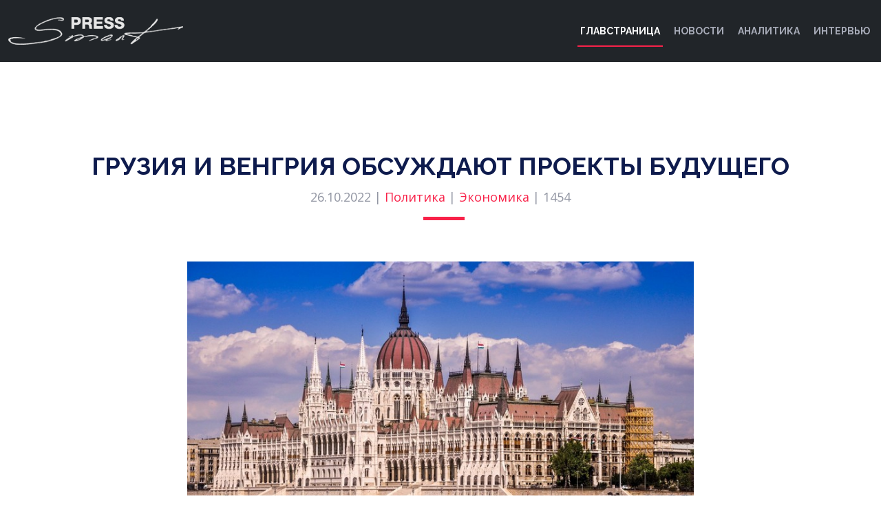

--- FILE ---
content_type: text/html; charset=UTF-8
request_url: https://spress.ge/52953/
body_size: 6186
content:
<!DOCTYPE html><html prefix="og:http://ogp.me/ns#" lang="ru">
<head>
<meta charset="utf-8">
<meta name="viewport" content="width=device-width,initial-scale=1,minimum-scale=1,minimal-ui">
<!-- meta content="width=device-width, initial-scale=1.0" name="viewport" -->
<title>  Грузия и Венгрия обсуждают проекты будущего — Политика, Экономика, </title>

<meta content="Политика - Экономика -   Грузия и Венгрия обсуждают проекты будущего" name="description"><meta content="Политика - Экономика -   Грузия и Венгрия обсуждают проекты будущего" name="keywords">

<meta property="og:site_name" content="spress.ge" />
<meta property="og:type" content="article">
<meta property="og:title" content="  Грузия и Венгрия обсуждают проекты будущего">
<meta property="og:description" content="ПолитикаЭкономика">
<meta property="og:image" content="https://spress.ge/wp-content/uploads/budapesht-vengriia-reka-dunai-parlament.jpg">
<meta property="og:image:width" content="800" />
<meta property="og:image:height" content="450" />
<meta property="og:url" content="https://spress.ge/52953/">
<meta property="og:locale" content="ru_RU" />
<!-- OG;Twitter -->
<!-- og:TWITTER -->
<meta name="twitter:card" content="summary">
<meta name="twitter:card" content="summary_large_image">
<meta name="twitter:site" content="@spress">
<meta name="twitter:creator" content="@SPRESS">
<meta name="twitter:title" content="Грузия и Венгрия обсуждают проекты будущего  ">
<meta name="twitter:description" content="Политика Экономика ">
<meta name="twitter:image" content="https://spress.ge/wp-content/uploads/budapesht-vengriia-reka-dunai-parlament.jpg">
<meta name="keywords" content="Новости, Украина, Грузия, Тбилиси, Люди, Мнение, Политика, Экономика,   Грузия и Венгрия обсуждают проекты будущего">
<meta name="description" content="Грузия, Украина, Киев, Тбилиси, Батуми, Нэтгазети, Евросоюз">
<link rel="canonical" href="https://spress.ge/52953/" />
<!-- Favicons -->
<link href="https://spress.ge/wp-content/themes/template/assets/img/favicon.png" rel="icon">
<link href="https://spress.ge/wp-content/themes/template/assets/img/apple-touch-icon.png" rel="apple-touch-icon">
<link href="https://fonts.googleapis.com/css?family=Open+Sans:300,300i,400,400i,700,700i|Raleway:300,400,500,700,800" rel="stylesheet">
<!-- Vendor CSS Files --><link href="https://spress.ge/wp-content/themes/template/assets/vendor/aos/aos.css" rel="stylesheet"><link href="https://spress.ge/wp-content/themes/template/assets/vendor/bootstrap/css/bootstrap.min.css" rel="stylesheet"><link href="https://spress.ge/wp-content/themes/template/assets/vendor/bootstrap-icons/bootstrap-icons.css" rel="stylesheet"><link href="https://spress.ge/wp-content/themes/template/assets/vendor/glightbox/css/glightbox.min.css" rel="stylesheet"><link href="https://spress.ge/wp-content/themes/template/assets/vendor/swiper/swiper-bundle.min.css" rel="stylesheet"><!-- Template Main CSS File --><link href="https://spress.ge/wp-content/themes/template/assets/css/style.css" rel="stylesheet"><!-- Global site tag (gtag.js) - Google Analytics --><script async src="https://www.googletagmanager.com/gtag/js?id=UA-62543363-1"></script><script>window.dataLayer = window.dataLayer || [];function gtag(){dataLayer.push(arguments);}gtag('js', new Date());gtag('config', 'UA-62543363-1');</script></head><body><header id="header" class="d-flex align-items-center bg-dark"><div class="container-fluid container-xxl d-flex align-items-center"><div id="logo" class="me-auto"><a href="/" class="scrollto"><img src="https://spress.ge/wp-content/themes/template/assets/img/logo.png" alt="" title=""></a></div><nav id="navbar" class="navbar order-last order-lg-0 text-uppercase"><ul><li><a class="nav-link scrollto active" href="/">Главстраница</a></li><li><a class="nav-link scrollto" href="/category/news/">Новости</a></li><li><a class="nav-link scrollto" href="/category/analitycs/">Аналитика</a></li><li><a class="nav-link scrollto" href="/category/intervew/">Интервью</a></li></ul><i class="bi bi-list mobile-nav-toggle"></i></nav><!-- .navbar --><!--form action="/" method="get" class="scrollto mx-2" ><input type="text" name="s" id="search" value="" /><button type="submit"><i class="bi bi-search"></i></button></form--></div></header><!-- End Header -->
<main id="main" class="main-page">
<!-- ======= Speaker Details Sectionn ======= -->
<section id="speakers-details">
<div class="container">
<div class="section-header">
<h2>Грузия и Венгрия обсуждают проекты будущего</h2>
<p>26.10.2022 | <a href="https://spress.ge/tag/politic/" rel="tag">Политика</a> | <a href="https://spress.ge/tag/economic/" rel="tag">Экономика</a> | <i class="fas fa-eye"></i> 1454</p>
</div>

<div class="row">
<div class="col-md-8 mx-auto">
<img src="https://spress.ge/wp-content/uploads/budapesht-vengriia-reka-dunai-parlament.jpg" class="img-fluid" height="450" alt="Грузия и Венгрия обсуждают проекты будущего" title="Грузия и Венгрия обсуждают проекты будущего" />
</div>

<div class="col-md-8 mx-auto">
<div class="details">
<div class="social my-3">
<a href="https://twitter.com/share?url=https://spress.ge/52953/&amp;text=Грузия и Венгрия обсуждают проекты будущего" target="_blank"><i class="bi bi-twitter"></i></a>
<a href="http://www.facebook.com/sharer.php?u=https://spress.ge/52953/" target="_blank">
<i class="bi bi-facebook"></i></a>
<a href="https://telegram.me/share/url?url=https://spress.ge/52953/&text=Грузия и Венгрия обсуждают проекты будущего"><i class="bi bi-telegram"></i></a>
</div>

<p><p>В Будапеште пройдет заседание двухсторонней межправительственной комиссии по вопросам экономического сотрудничества между Грузией и Венгрией. Для участие в ее работе в венгерскую столицу уже отбыла грузинская делегация. Ее возглавил премьер-министр Ираклий Гарибашвили. Об этом сообщили в Администрации Правительства Грузии (АПГ).</p>
<p>Помимо премьер-министра в состав официальной делегации вошли также вице-премьер, министр экономики и устойчивого развития Леван Давиташвили, министр иностранных дел Илья Дарчиашивли, руководитель АПГ Реваз Джавелидзе и глава департамента АПГ по связям с регионами Лери Барнабишвили. В рамках поездки в Венгрию запланированы рабочие встречи представителей грузинской стороны на высшем уровне.</p>
<p>Предполагается, что стороны обсудят перспективы сотрудничества в сфере энергетики, коммуникаций, транспорта, торговли, транзита и сельского хозяйства. Одним из ключевых вопросов повестки дня станет совместная реализация нового мегапроекта. Он касается прокладки высоковольтного электрокабеля и новой оптоволоконной магистрали по дну Черного моря.</p>
<p>Напомним, что договоренность о проведении заседания грузино-венгерской комиссии по вопросам двухстороннего экономического сотрудничества была достигнута в ходе визита в Тбилиси министра иностранных дел и внешней торговли Венгрии Петера Сийярто, состоявшегося в июне 2022 года.</p>
<p>По мнению аналитика Вахтанга Мгеладзе, официальный Тбилиси и Будапешт являются естественными идеологическими союзниками, а также вероятными экономическими партнерами.</p>
<p>&#8212; &#171;Власти обоих стран проводят взвешенный, многовекторный и прагматичный курс во внешней политике. При этом, они придерживаются консервативных взглядов и общей позиции по целому ряду вопросов. Это касается широкого спектра глобальной повестки &#8212; начиная от социума, энергетики и экологии &#8212; до смешанной экономической модели и новой геополитической архитектуры. Мы живем в эпоху слома отжившей свой век модели глобализации, а также демонтажа прежней системы и парадигмы общественного и экономического устройства. Весь мир уже перешел в активную фазу фрагментации и деления на макрорегионы. Это данность и все посвященные это прекрасно понимают&#187;, &#8212; отмечает эксперт.</p>
<p>&#8212; &#171;Венгрия и ряд стран Восточной Европы становятся ядром одного из макрорегионов. Точно, также, как Италия и ряд стран Южной Европы &#8212; другого. Оба эти макрорегиона являются нашими естественными партнерами. Грузия также постепенно становится частью еще одного макрорегиона. В частности, в него войдут страны Южного Кавказа, Центральной Азии и Турция. Наши макрорегионы являются естественными партнерами благодаря общности глобальных функций и единым интересам&#187;, &#8212; подчеркнул аналитик.</p>
<p>&#8212; &#171;Одновременно с этим идет процесс формирования биполярного мира, представленного двумя альтернаивными проектами. Правда, оба полюса пока еще находятся на стадии структурного перехода к новой модели, ее формирования. Их географические границы пока еще даже не очерчены. Условно можно назвать их Востоком и Западом. Но, не надо путать их с реликтами из ХХ века в лице таких проектов, как ЕС и США. Это уже совершенно иные интеграционные образования. Эти новые центры по сути будут клиентами, а не партнерами наших макрорегионов. Никто из них не станет претендовать на более тесную интеграцию&#187;, &#8212; прогнозирует Вахтанг Мгеладзе.</p>
<p>&#171;Smart Press&#187; в Telegram: <a href="https://t.me/smart_press">подписаться>>></a></p>
<p><strong>Еще по теме:</strong></p>
<p><a href="https://spress.ge/52027/">Будапешт, Бухарест, Баку и Тбилиси рассматривают новый мегапроект</a></p>
<p><a href="https://spress.ge/51040/">Будапешт: евробюрократы проявили неуважение к Грузии</a></p>
<p><a href="https://spress.ge/52937/">Грузия и Азербайджан представлены в новой реальности на одном фронте</a></p>
</p>

<script type="text/javascript">
function wpguruLink() {
var istS = 'Источник:'; // Слово должно находится в кавычках!
var copyR = '© SPRESS.ge'; // Слово должно находится в кавычках!
var body_element = document.getElementsByTagName('body')[0];
var choose = window.getSelection();
var myLink = document.location.href;
var authorLink = "<br /><br />" + istS + ' ' + "<a href='"+myLink+"'>"+myLink+"</a><br />" + copyR;
var copytext = choose + authorLink;
var addDiv = document.createElement('div');
addDiv.style.position='absolute';
addDiv.style.left='-99999px';
body_element.appendChild(addDiv);
addDiv.innerHTML = copytext;
choose.selectAllChildren(addDiv);
window.setTimeout(function() {
body_element.removeChild(addDiv);
},0);
}
document.oncopy = wpguruLink;
</script>

</div>
</div>

</div>
</div>

</section>


</main><!-- End #main -->

<!-- ======= Latest news  Section ======= -->
<section id="hotels" class="section-with-bg">
<div class="container" data-aos="fade-up">

<div class="row" data-aos="fade-up" data-aos-delay="100">
<!-- 3 ბლოკი, შუაში -->
<div class="col-lg-4 col-md-6 card-group">
<div class="hotel">
<div class="hotel-img">
<a href="https://spress.ge/65638/" title="Грузия участвует в снабжении Австрии и Германии природным газом">
<img src="https://spress.ge/wp-content/uploads/TANAP.jpeg" class="img-fluid" width="800" height="450"></a>
</div>
<h3><a href="https://spress.ge/65638/" class="text-dark" title="Грузия участвует в снабжении Австрии и Германии природным газом">Грузия участвует в снабжении Австрии и Германии природным газом</a></h3>
<p>5 часов назад | <a href="https://spress.ge/category/news/" rel="category tag">Новости</a></p>
</div>
</div>
<div class="col-lg-4 col-md-6 card-group">
<div class="hotel">
<div class="hotel-img">
<a href="https://spress.ge/65627/" title="Тбилисский аэропорт останется на преженем месте и будет расширен">
<img src="https://spress.ge/wp-content/uploads/Aeroport_Tbilisi.jpg" class="img-fluid" width="800" height="450"></a>
</div>
<h3><a href="https://spress.ge/65627/" class="text-dark" title="Тбилисский аэропорт останется на преженем месте и будет расширен">Тбилисский аэропорт останется на преженем месте и будет расширен</a></h3>
<p>1 день назад | <a href="https://spress.ge/category/news/" rel="category tag">Новости</a></p>
</div>
</div>
<div class="col-lg-4 col-md-6 card-group">
<div class="hotel">
<div class="hotel-img">
<a href="https://spress.ge/65615/" title="Грузинские банкиры напоследок озеленились">
<img src="https://spress.ge/wp-content/uploads/Drakon_Golova.jpg" class="img-fluid" width="800" height="450"></a>
</div>
<h3><a href="https://spress.ge/65615/" class="text-dark" title="Грузинские банкиры напоследок озеленились">Грузинские банкиры напоследок озеленились</a></h3>
<p>2 дня назад | <a href="https://spress.ge/category/news/" rel="category tag">Новости</a></p>
</div>
</div>
<div class="col-lg-4 col-md-6 card-group">
<div class="hotel">
<div class="hotel-img">
<a href="https://spress.ge/65608/" title="Грузинские власти коллекционируют дворцы спорта">
<img src="https://spress.ge/wp-content/uploads/Parliament_Sportis_Sasakhle.jpg" class="img-fluid" width="800" height="450"></a>
</div>
<h3><a href="https://spress.ge/65608/" class="text-dark" title="Грузинские власти коллекционируют дворцы спорта">Грузинские власти коллекционируют дворцы спорта</a></h3>
<p>2 дня назад | <a href="https://spress.ge/category/news/" rel="category tag">Новости</a></p>
</div>
</div>
<div class="col-lg-4 col-md-6 card-group">
<div class="hotel">
<div class="hotel-img">
<a href="https://spress.ge/65590/" title="Сбылась грузинская мечта Газпрома?">
<img src="https://spress.ge/wp-content/uploads/Gazprom.jpg" class="img-fluid" width="800" height="450"></a>
</div>
<h3><a href="https://spress.ge/65590/" class="text-dark" title="Сбылась грузинская мечта Газпрома?">Сбылась грузинская мечта Газпрома?</a></h3>
<p>3 дня назад | <a href="https://spress.ge/category/news/" rel="category tag">Новости</a></p>
</div>
</div>
<div class="col-lg-4 col-md-6 card-group">
<div class="hotel">
<div class="hotel-img">
<a href="https://spress.ge/65583/" title="В 2026 году в Грузии планируется употребить 3.340.707.000 кубометров газа">
<img src="https://spress.ge/wp-content/uploads/Gaz.jpg" class="img-fluid" width="800" height="450"></a>
</div>
<h3><a href="https://spress.ge/65583/" class="text-dark" title="В 2026 году в Грузии планируется употребить 3.340.707.000 кубометров газа">В 2026 году в Грузии планируется употребить 3.340.707.000 кубометров газа</a></h3>
<p>4 дня назад | <a href="https://spress.ge/category/news/" rel="category tag">Новости</a></p>
</div>
</div>
<!-- // 3 ბლოკი, შუაში -->
</div>
</div>
</section><!-- End NEWS Section -->

<!-- ======= Footer ======= -->
<footer id="footer"><div class="footer-top"><div class="container"><div class="row"><div class="col-lg-3 col-md-6 footer-info"><img src="https://spress.ge/wp-content/themes/template/assets/img/logo.png" alt="SPRESS"><p><li></li><li></li><li></li></p></div>
<div class="col-lg-3 col-md-6 footer-links">
<h4>Рубрики</h4><ul><li><i class="bi bi-chevron-right"></i> <a href="/tag/politic/">Политика</a></li><li><i class="bi bi-chevron-right"></i> <a href="/tag/economic/">Экономика</a></li><li><i class="bi bi-chevron-right"></i> <a href="/tag/business/">Бизнес</a></li><li><i class="bi bi-chevron-right"></i> <a href="/tag/society/">Общество</a></li><li><i class="bi bi-chevron-right"></i> <a href="/tag/world/">В мире</a></li></ul></div>
<div class="col-lg-3 col-md-6 footer-links"><h4>Категории</h4><ul><li><i class="bi bi-chevron-right"></i> <a href="/category/news/">Новости</a></li><li><i class="bi bi-chevron-right"></i> <a href="/category/analitycs">Аналитика</a></li><li><i class="bi bi-chevron-right"></i> <a href="/category/interview">Интервью</a></li>
<li><i class="bi bi-chevron-right"></i> <a href="#">Мнение</a></li>

</ul></div><div class="col-lg-3 col-md-6 footer-contact"><h4>&nbsp;</h4><ul><li><a href="#">Эксперты</a></li><li><a href="#">Конференции</a></li><li><a href="#">STV</a></li><li><a href="#">Реклама</a></li><li><a href="/about-us/">О нас</a></li><li><a href="mailto:mail@spress.ge">mail@spress.ge </a></li></ul><div class="social-links"><a href="#" class="twitter"><i class="bi bi-twitter"></i></a><a href="#" class="facebook"><i class="bi bi-facebook"></i></a><a href="#" class="instagram"><i class="bi bi-telegram"></i></a><a href="#" class="google-plus"><i class="bi bi-instagram"></i></a><a href="#" class="linkedin"><i class="bi bi-whatsapp"></i></a></div></div></div></div></div><div class="container"><div class="copyright">&copy; Copyright <strong>S-Press</strong>. <a href="https://ru.netgazeti.ge/" rel="dofollow" class="text-muted">All Rights Reserved</a>, 2021-2024</div><div class="credits"><!--All the links in the footer should remain intact.You can delete the links only if you purchased the pro version.Licensing information: https://bootstrapmade.com/license/Purchase the pro version with working PHP/AJAX contact form: https://bootstrapmade.com/buy/?theme=TheEvent-->
<br>
            <!-- TOP.GE ASYNC COUNTER CODE -->
            <div id="top-ge-counter-container" data-site-id="115152"></div>
            <script async src="//counter.top.ge/counter.js"></script>
            <!-- / END OF TOP.GE COUNTER CODE -->
</div></div></footer><!-- End  Footer --><a href="#" class="back-to-top d-flex align-items-center justify-content-center"><i class="bi bi-arrow-up-short"></i></a><!-- Vendor JS Files --><script src="https://spress.ge/wp-content/themes/template/assets/vendor/aos/aos.js"></script><script src="https://spress.ge/wp-content/themes/template/assets/vendor/bootstrap/js/bootstrap.bundle.min.js"></script><script src="https://spress.ge/wp-content/themes/template/assets/vendor/glightbox/js/glightbox.min.js"></script><script src="https://spress.ge/wp-content/themes/template/assets/vendor/php-email-form/validate.js"></script><script src="https://spress.ge/wp-content/themes/template/assets/vendor/swiper/swiper-bundle.min.js"></script><!-- Template Main JS File --><script src="https://spress.ge/wp-content/themes/template/assets/js/main.js"></script></body></html>


--- FILE ---
content_type: text/css
request_url: https://spress.ge/wp-content/themes/template/assets/css/style.css
body_size: 4848
content:
/**
* Template Name: TheEvent - v4.1.0
* Template URL: https://bootstrapmade.com/theevent-conference-event-bootstrap-template/
* Author: BootstrapMade.com
* License: https://bootstrapmade.com/license/
*/

/*--------------------------------------------------------------
# General
--------------------------------------------------------------*/
body {
background: #fff; color: #2f3138; font-family: "Open Sans", sans-serif;}
a {
color: #f82249; text-decoration: none; transition: 0.5s;}
a:hover, a:active, a:focus {
color: #f8234a; outline: none; text-decoration: none;}
p {
padding: 0; margin: 0 0 30px 0;}
h1, h2, h3, h4, h5, h6 {
font-family: "Raleway", sans-serif; font-weight: 400; margin: 0 0 20px 0; padding: 0; color: #0e1b4d;}
.main-page {
margin-top: 70px;}
/* Prelaoder */
#preloader {
position: fixed; left: 0; top: 0; z-index: 999; width: 100%; height: 100%; overflow: visible; background: #fff url("../img/preloader.svg") no-repeat center center;}
/*--------------------------------------------------------------
# Back to top button
--------------------------------------------------------------*/
.back-to-top {
position: fixed; visibility: hidden; opacity: 0; right: 15px; bottom: 15px; z-index: 996; background: #f82249; width: 40px; height: 40px; border-radius: 50px; transition: all 0.4s;}
.back-to-top i {
font-size: 28px; color: #fff; line-height: 0;}
.back-to-top:hover {
background: #f94a6a; color: #fff;}
.back-to-top.active {
visibility: visible; opacity: 1;}
/* Sections Header
--------------------------------*/
.section-header {
margin-bottom: 60px; position: relative; padding-bottom: 20px;}
.section-header::before {
content: ''; position: absolute; display: block; width: 60px; height: 5px; background: #f82249; bottom: 0; left: calc(50% - 25px);}
.section-header h2 {
font-size: 36px; text-transform: uppercase; text-align: center; font-weight: 700; margin-bottom: 10px;}
.section-header p {
text-align: center; padding: 0; margin: 0; font-size: 18px; font-weight: 500; color: #9195a2;}
.section-with-bg {
background-color: #f6f7fd;}
/*--------------------------------------------------------------
# Header ------------- position: fixed; 
--------------------------------------------------------------*/
#header {
height: 90px; left: 0; top: 0; right: 0; transition: all 0.5s; z-index: 997;}
#header.header-scrolled, #header.header-inner {
background: rgba(6, 12, 34, 0.98); height: 70px;}
#header #logo h1 {
font-size: 36px; margin: 0; font-family: "Raleway", sans-serif; font-weight: 700; letter-spacing: 3px; text-transform: uppercase;}
#header #logo h1 span {
color: #f82249;}
#header #logo h1 a, #header #logo h1 a:hover {
color: #fff;}
#header #logo img {
padding: 0; margin: 0; max-height: 40px;}
@media (max-width: 992px) {
#header #logo img {
max-height: 30px;}
}
/*--------------------------------------------------------------
# Buy Tickets
--------------------------------------------------------------*/
.buy-tickets {
color: #fff; background: #f82249; padding: 7px 22px; margin: 0 0 0 15px; border-radius: 50px; border: 2px solid #f82249; transition: all ease-in-out 0.3s; font-weight: 500; line-height: 1; font-size: 13px; white-space: nowrap;}
.buy-tickets:hover {
background: none; color: #fff;}
.buy-tickets:focus {
color: #fff;}
@media (max-width: 992px) {
.buy-tickets {
margin: 0 15px 0 0;}
}
/*--------------------------------------------------------------
# Navigation Menu
--------------------------------------------------------------*/
/**
* Desktop Navigation 
*/
.navbar {
padding: 0;}
.navbar ul {
margin: 0; padding: 0; display: flex; list-style: none; align-items: center;}
.navbar li {
position: relative;}
.navbar > ul > li {
white-space: nowrap; padding: 10px 0 10px 12px;}
.navbar a {
display: flex; align-items: center; justify-content: space-between; color: rgba(202, 206, 221, 0.8); font-family: "Raleway", sans-serif; font-weight: 600; font-size: 14px; white-space: nowrap; transition: 0.3s; position: relative; padding: 6px 4px;}
.navbar a i {
font-size: 12px; line-height: 0; margin-left: 5px;}
.navbar > ul > li > a:before {
content: ""; position: absolute; width: 0; height: 2px; bottom: -6px; left: 0; background-color: #f82249; visibility: hidden; transition: all 0.3s ease-in-out 0s;}
.navbar a:hover:before, .navbar li:hover > a:before, .navbar .active:before {
visibility: visible; width: 100%;}
.navbar a:hover, .navbar .active, .navbar li:hover > a {
color: #fff;}
.navbar .dropdown ul {
display: block; position: absolute; left: 12px; top: calc(100% + 30px); margin: 0; padding: 10px 0; z-index: 99; opacity: 0; visibility: hidden; background: #fff; box-shadow: 0px 0px 30px rgba(127, 137, 161, 0.25); transition: 0.3s;}
.navbar .dropdown ul li {
min-width: 200px;}
.navbar .dropdown ul a {
padding: 10px 20px; font-size: 14px; text-transform: none; color: #060c22;}
.navbar .dropdown ul a i {
font-size: 12px;}
.navbar .dropdown ul a:hover, .navbar .dropdown ul .active:hover, .navbar .dropdown ul li:hover > a {
color: #f82249;}
.navbar .dropdown:hover > ul {
opacity: 1; top: 100%; visibility: visible;}
.navbar .dropdown .dropdown ul {
top: 0; left: calc(100% - 30px); visibility: hidden;}
.navbar .dropdown .dropdown:hover > ul {
opacity: 1; top: 0; left: 100%; visibility: visible;}
@media (max-width: 1366px) {
.navbar .dropdown .dropdown ul {
left: -90%;}
.navbar .dropdown .dropdown:hover > ul {
left: -100%;}
}
/**
* Mobile Navigation 
*/
.mobile-nav-toggle {
color: #fff; font-size: 28px; cursor: pointer; display: none; line-height: 0; transition: 0.5s;}
@media (max-width: 991px) {
.mobile-nav-toggle {
display: block;}
.navbar ul {
display: none;}
}
.navbar-mobile {
position: fixed; overflow: hidden; top: 0; right: 0; left: 0; bottom: 0; background: rgba(0, 0, 0, 0.9); transition: 0.3s; z-index: 999;}
.navbar-mobile .mobile-nav-toggle {
position: absolute; top: 15px; right: 15px;}
.navbar-mobile ul {
display: block; position: absolute; top: 55px; right: 15px; bottom: 15px; left: 15px; padding: 10px 0; background-color: #fff; overflow-y: auto; transition: 0.3s;}
.navbar-mobile > ul > li {
padding: 0;}
.navbar-mobile a:hover:before, .navbar-mobile li:hover > a:before, .navbar-mobile .active:before {
visibility: hidden;}
.navbar-mobile a {
padding: 10px 20px; font-size: 15px; color: #060c22;}
.navbar-mobile a:hover, .navbar-mobile .active, .navbar-mobile li:hover > a {
color: #f82249;}
.navbar-mobile .getstarted {
margin: 15px;}
.navbar-mobile .dropdown ul {
position: static; display: none; margin: 10px 20px; padding: 10px 0; z-index: 99; opacity: 1; visibility: visible; background: #fff; box-shadow: 0px 0px 30px rgba(127, 137, 161, 0.25);}
.navbar-mobile .dropdown ul li {
min-width: 200px;}
.navbar-mobile .dropdown ul a {
padding: 10px 20px;}
.navbar-mobile .dropdown ul a i {
font-size: 12px;}
.navbar-mobile .dropdown ul a:hover, .navbar-mobile .dropdown ul .active:hover, .navbar-mobile .dropdown ul li:hover > a {
color: #f82249;}
.navbar-mobile .dropdown > .dropdown-active {
display: block;}
/*--------------------------------------------------------------
# Hero Section
--------------------------------------------------------------*/
#hero {
width: 100%; height: 100vh; background: url(../img/hero-bg.jpg) top center; background-size: cover; overflow: hidden; position: relative;}
@media (min-width: 1024px) {
#hero {
background-attachment: fixed;}
}
#hero:before {
content: ""; background: rgba(6, 12, 34, 0.8); position: absolute; bottom: 0; top: 0; left: 0; right: 0;}
#hero .hero-container {
position: absolute; bottom: 0; left: 0; top: 90px; right: 0; display: flex; justify-content: center; align-items: center; flex-direction: column; text-align: center; padding: 0 15px;}
@media (max-width: 991px) {
#hero .hero-container {
top: 70px;}
}
#hero h1 {
color: #fff; font-family: "Raleway", sans-serif; font-size: 56px; font-weight: 600; text-transform: uppercase;}
#hero h1 span {
color: #f82249;}
@media (max-width: 991px) {
#hero h1 {
font-size: 34px;}
}
#hero p {
color: #ebebeb; font-weight: 700; font-size: 20px;}
@media (max-width: 991px) {
#hero p {
font-size: 16px;}
}
#hero .play-btn {
width: 94px; height: 94px; background: radial-gradient(#f82249 50%, rgba(101, 111, 150, 0.15) 52%); border-radius: 50%; display: block; position: relative; overflow: hidden;}
#hero .play-btn::after {
content: ''; position: absolute; left: 50%; top: 50%; transform: translateX(-40%) translateY(-50%); width: 0; height: 0; border-top: 10px solid transparent; border-bottom: 10px solid transparent; border-left: 15px solid #fff; z-index: 100; transition: all 400ms cubic-bezier(0.55, 0.055, 0.675, 0.19);}
#hero .play-btn:before {
content: ''; position: absolute; width: 120px; height: 120px; -webkit-animation-delay: 0s; animation-delay: 0s; -webkit-animation: pulsate-btn 2s; animation: pulsate-btn 2s; -webkit-animation-direction: forwards; animation-direction: forwards; -webkit-animation-iteration-count: infinite; animation-iteration-count: infinite; -webkit-animation-timing-function: steps; animation-timing-function: steps; opacity: 1; border-radius: 50%; border: 2px solid rgba(163, 163, 163, 0.4); top: -15%; left: -15%; background: rgba(198, 16, 0, 0);}
#hero .play-btn:hover::after {
border-left: 15px solid #f82249; transform: scale(20);}
#hero .play-btn:hover::before {
content: ''; position: absolute; left: 50%; top: 50%; transform: translateX(-40%) translateY(-50%); width: 0; height: 0; border: none; border-top: 10px solid transparent; border-bottom: 10px solid transparent; border-left: 15px solid #fff; z-index: 200; -webkit-animation: none; animation: none; border-radius: 0;}
#hero .about-btn {
font-family: "Raleway", sans-serif; font-weight: 500; font-size: 14px; letter-spacing: 1px; display: inline-block; padding: 12px 32px; border-radius: 50px; transition: 0.5s; line-height: 1; margin: 10px; color: #fff; -webkit-animation-delay: 0.8s; animation-delay: 0.8s; border: 2px solid #f82249;}
#hero .about-btn:hover {
background: #f82249; color: #fff;}
@-webkit-keyframes pulsate-btn {
0% {
transform: scale(0.6, 0.6); opacity: 1;}
100% {
transform: scale(1, 1); opacity: 0;}
}
@keyframes pulsate-btn {
0% {
transform: scale(0.6, 0.6); opacity: 1;}
100% {
transform: scale(1, 1); opacity: 0;}
}
/*--------------------------------------------------------------
# About Section
--------------------------------------------------------------*/
#about {
background: url("../img/about-bg.jpg"); background-size: cover; overflow: hidden; position: relative; color: #fff; padding: 60px 0 40px 0;}
@media (min-width: 1024px) {
#about {
background-attachment: fixed;}
}
#about:before {
content: ""; background: rgba(13, 20, 41, 0.8); position: absolute; bottom: 0; top: 0; left: 0; right: 0;}
#about h2 {
font-size: 36px; font-weight: bold; margin-bottom: 10px; color: #fff;}
#about h3 {
font-size: 18px; font-weight: bold; text-transform: uppercase; margin-bottom: 10px; color: #fff;}
#about p {
font-size: 14px; margin-bottom: 20px; color: #fff;}
/*--------------------------------------------------------------
# Speakers Section
--------------------------------------------------------------*/
#speakers {
padding: 60px 0 30px 0;}
#speakers .speaker {
position: relative; overflow: hidden; margin-bottom: 30px;}
#speakers .speaker .details {
background: rgba(6, 12, 34, 0.76); position: absolute; left: 0; bottom: -40px; right: 0; text-align: center; padding-top: 10px; transition: all 300ms cubic-bezier(0.645, 0.045, 0.355, 1);}
#speakers .speaker .details h3 {
color: #fff; font-size: 22px; font-weight: 600; margin-bottom: 5px;}
#speakers .speaker .details p {
color: #fff; font-size: 15px; margin-bottom: 10px; font-style: italic;}
#speakers .speaker .details .social {
height: 40px;}
#speakers .speaker .details .social i {
line-height: 0; margin: 0 2px;}
#speakers .speaker .details a {
color: #fff;}
#speakers .speaker .details a:hover {
color: #f82249;}
#speakers .speaker:hover .details {
bottom: 0;}
#speakers-details {
padding: 60px 0;}
#speakers-details .details h2 {
color: #112363; font-size: 28px; font-weight: 700; margin-bottom: 10px;}
#speakers-details .details .social {
margin-bottom: 15px;}
#speakers-details .details .social a {
background: #e9edfb; color: #112363; line-height: 1; display: inline-block; text-align: center; border-radius: 50%; width: 36px; height: 36px; display: inline-flex; align-items: center; justify-content: center;}
#speakers-details .details .social a:hover {
background: #f82249; color: #fff;}
#speakers-details .details .social a i {
font-size: 16px; line-height: 0;}
#speakers-details .details p {
color: #111; font-size: 1.1em; margin-bottom: 15px; line-height:140%;}
/*--------------------------------------------------------------
# Schedule Section
--------------------------------------------------------------*/
#schedule {
padding: 60px 0 60px 0;}
#schedule .nav-tabs {
text-align: center; margin: auto; display: block; border-bottom: 0; margin-bottom: 30px;}
#schedule .nav-tabs li {
display: inline-block; margin-bottom: 0;}
#schedule .nav-tabs a {
border: none; border-radius: 50px; font-weight: 600; background-color: #0e1b4d; color: #fff; padding: 10px 100px;}
@media (max-width: 991px) {
#schedule .nav-tabs a {
padding: 8px 60px;}
}
@media (max-width: 767px) {
#schedule .nav-tabs a {
padding: 8px 50px;}
}
@media (max-width: 480px) {
#schedule .nav-tabs a {
padding: 8px 30px;}
}
#schedule .nav-tabs a.active {
background-color: #f82249; color: #fff;}
#schedule .sub-heading {
text-align: center; font-size: 18px; font-style: italic; margin: 0 auto 30px auto;}
@media (min-width: 991px) {
#schedule .sub-heading {
width: 75%;}
}
#schedule .tab-pane {
transition: ease-in-out .2s;}
#schedule .schedule-item {
border-bottom: 1px solid #cad4f6; padding-top: 15px; padding-bottom: 15px; transition: background-color ease-in-out 0.3s;}
#schedule .schedule-item:hover {
background-color: #fff;}
#schedule .schedule-item time {
padding-bottom: 5px; display: inline-block;}
#schedule .schedule-item .speaker {
width: 60px; height: 60px; overflow: hidden; border-radius: 50%; float: left; margin: 0 10px 10px 0;}
#schedule .schedule-item .speaker img {
height: 100%; transform: translateX(-50%); margin-left: 50%; transition: all ease-in-out 0.3s;}
#schedule .schedule-item h4 {
font-size: 18px; font-weight: 600; margin-bottom: 5px;}
#schedule .schedule-item h4 span {
font-style: italic; color: #19328e; font-weight: normal; font-size: 16px;}
#schedule .schedule-item p {
font-style: italic; color: #152b79; margin-bottom: 0;}
/*--------------------------------------------------------------
# Venue Section
--------------------------------------------------------------*/
#venue {
padding: 60px 0;}
#venue .container-fluid {
margin-bottom: 3px;}
#venue .venue-map iframe {
width: 100%; height: 100%; min-height: 300px;}
#venue .venue-info {
background: url("../img/venue-info-bg.jpg") top center no-repeat; background-size: cover; position: relative; padding-top: 60px; padding-bottom: 60px;}
#venue .venue-info:before {
content: ""; background: rgba(13, 20, 41, 0.8); position: absolute; bottom: 0; top: 0; left: 0; right: 0;}
#venue .venue-info h3 {
font-size: 36px; font-weight: 700; color: #fff;}
@media (max-width: 574px) {
#venue .venue-info h3 {
font-size: 24px;}
}
#venue .venue-info p {
color: #fff; margin-bottom: 0;}
#venue .venue-gallery-container {
padding-right: 12px;}
#venue .venue-gallery {
overflow: hidden; border-right: 3px solid #fff; border-bottom: 3px solid #fff;}
#venue .venue-gallery img {
transition: all ease-in-out 0.4s;}
#venue .venue-gallery:hover img {
transform: scale(1.1);}
/*--------------------------------------------------------------
# Hotels Section
--------------------------------------------------------------*/
#hotels {
padding: 60px 0;}
#hotels .hotel {
border: 1px solid #e0e5fa; background: #fff; margin-bottom: 30px;}
#hotels .hotel:hover .hotel-img img {
transform: scale(1.1);}
#hotels .hotel-img {
overflow: hidden; margin-bottom: 15px;}
#hotels .hotel-img img {
transition: 0.3s ease-in-out;}
#hotels h3 {
font-weight: 600; font-size: 20px; margin-bottom: 5px; padding: 0 20px;}
#hotels a {
color: #152b79;}
#hotels a:hover {
color: #f82249;}
#hotels .stars {
padding: 0 20px; margin-bottom: 5px;}
#hotels .stars i {
color: #ffc31d;}
#hotels p {
padding: 0 20px; margin-bottom: 20px; color: #060c22; font-style: italic; font-size: 15px;}
/*--------------------------------------------------------------
# Gallery Section
--------------------------------------------------------------*/
#gallery {
padding: 60px; overflow: hidden;}
#gallery .swiper-pagination {
margin-top: 20px; position: relative;}
#gallery .swiper-pagination .swiper-pagination-bullet {
width: 12px; height: 12px; background-color: #fff; opacity: 1; border: 1px solid #f82249;}
#gallery .swiper-pagination .swiper-pagination-bullet-active {
background-color: #f82249;}
#gallery .swiper-slide-active {
text-align: center;}
@media (min-width: 992px) {
#gallery .swiper-wrapper {
padding: 40px 0;}
#gallery .swiper-slide-active {
border: 5px solid #f82249; padding: 4px; background: #fff; z-index: 1; transform: scale(1.15); margin-top: 6px;}
}
/*--------------------------------------------------------------
# Sponsors Section
--------------------------------------------------------------*/
#supporters {
padding: 60px 0;}
#supporters .supporters-wrap {
border-top: 1px solid #e0e5fa; border-left: 1px solid #e0e5fa; margin-bottom: 30px;}
#supporters .supporter-logo {
padding: 30px; display: flex; justify-content: center; align-items: center; border-right: 1px solid #e0e5fa; border-bottom: 1px solid #e0e5fa; overflow: hidden; background: rgba(255, 255, 255, 0.5); height: 160px;}
#supporters .supporter-logo:hover img {
transform: scale(1.2);}
#supporters img {
transition: all 0.4s ease-in-out;}
/*--------------------------------------------------------------
# F.A.Q Section
--------------------------------------------------------------*/
#faq {
padding: 60px 0;}
#faq .faq-list {
padding: 0; list-style: none;}
#faq .faq-list li {
border-bottom: 1px solid #e9eaed; margin-bottom: 20px; padding-bottom: 20px;}
#faq .faq-list .question {
display: block; position: relative; font-family: #f82249; font-size: 18px; line-height: 24px; font-weight: 400; padding-left: 25px; cursor: pointer; color: #e0072f; transition: 0.3s;}
#faq .faq-list i {
font-size: 16px; position: absolute; left: 0; top: -2px;}
#faq .faq-list p {
margin-bottom: 0; padding: 10px 0 0 25px;}
#faq .faq-list .icon-show {
display: none;}
#faq .faq-list .collapsed {
color: black;}
#faq .faq-list .collapsed:hover {
color: #f82249;}
#faq .faq-list .collapsed .icon-show {
display: inline-block; transition: 0.6s;}
#faq .faq-list .collapsed .icon-close {
display: none; transition: 0.6s;}
/*--------------------------------------------------------------
# Subscribe Section
--------------------------------------------------------------*/
#subscribe {
padding: 60px; background: url(../img/subscribe-bg.jpg) center center no-repeat; background-size: cover; overflow: hidden; position: relative;}
#subscribe:before {
content: ""; background: rgba(6, 12, 34, 0.6); position: absolute; bottom: 0; top: 0; left: 0; right: 0;}
@media (min-width: 1024px) {
#subscribe {
background-attachment: fixed;}
}
#subscribe .section-header h2, #subscribe p {
color: #fff;}
#subscribe input {
background: #fff; color: #060c22; border: 0; outline: none; margin: 0; padding: 9px 20px; border-radius: 50px; font-size: 14px;}
@media (min-width: 767px) {
#subscribe input {
min-width: 400px;}
}
#subscribe button {
border: 0; padding: 9px 25px; cursor: pointer; background: #f82249; color: #fff; transition: all 0.3s ease; outline: none; font-size: 14px; border-radius: 50px;}
#subscribe button:hover {
background: #e0072f;}
@media (max-width: 460px) {
#subscribe button {
margin-top: 10px;}
}
/*--------------------------------------------------------------
# Buy Tickets Section
--------------------------------------------------------------*/
#buy-tickets {
padding: 60px 0;}
#buy-tickets .card {
border: none; border-radius: 5px; transition: all  0.3s ease-in-out; box-shadow: 0 10px 25px 0 rgba(6, 12, 34, 0.1);}
#buy-tickets .card:hover {
box-shadow: 0 10px 35px 0 rgba(6, 12, 34, 0.2);}
#buy-tickets .card hr {
margin: 25px 0;}
#buy-tickets .card .card-title {
margin: 10px 0; font-size: 14px; letter-spacing: 1px; font-weight: bold;}
#buy-tickets .card .card-price {
font-size: 48px; margin: 0;}
#buy-tickets .card ul li {
margin-bottom: 20px;}
#buy-tickets .card .text-muted {
opacity: 0.7;}
#buy-tickets .card .btn {
font-size: 15px; border-radius: 50px; padding: 10px 40px; transition: all 0.2s; background-color: #f82249; border: 0; color: #fff;}
#buy-tickets .card .btn:hover {
background-color: #e0072f;}
#buy-tickets #buy-ticket-modal input, #buy-tickets #buy-ticket-modal select {
border-radius: 0;}
#buy-tickets #buy-ticket-modal .btn {
font-size: 15px; border-radius: 50px; padding: 10px 40px; transition: all 0.2s; background-color: #f82249; border: 0; color: #fff;}
#buy-tickets #buy-ticket-modal .btn:hover {
background-color: #e0072f;}
/*--------------------------------------------------------------
# Contact Section
--------------------------------------------------------------*/
#contact {
padding: 60px 0;}
#contact .contact-info {
margin-bottom: 20px; text-align: center;}
#contact .contact-info i {
font-size: 48px; display: inline-block; margin-bottom: 10px; color: #f82249;}
#contact .contact-info address, #contact .contact-info p {
margin-bottom: 0; color: #112363;}
#contact .contact-info h3 {
font-size: 18px; margin-bottom: 15px; font-weight: bold; text-transform: uppercase; color: #112363;}
#contact .contact-info a {
color: #4869df;}
#contact .contact-info a:hover {
color: #f82249;}
#contact .contact-address, #contact .contact-phone, #contact .contact-email {
margin-bottom: 20px;}
@media (min-width: 768px) {
#contact .contact-address, #contact .contact-phone, #contact .contact-email {
padding: 20px 0;}
}
@media (min-width: 768px) {
#contact .contact-phone {
border-left: 1px solid #ddd; border-right: 1px solid #ddd;}
}
#contact .php-email-form .error-message {
display: none; color: #fff; background: #ed3c0d; text-align: left; padding: 15px; font-weight: 600;}
#contact .php-email-form .error-message br + br {
margin-top: 25px;}
#contact .php-email-form .sent-message {
display: none; color: #fff; background: #18d26e; text-align: center; padding: 15px; font-weight: 600;}
#contact .php-email-form .loading {
display: none; background: #fff; text-align: center; padding: 15px;}
#contact .php-email-form .loading:before {
content: ""; display: inline-block; border-radius: 50%; width: 24px; height: 24px; margin: 0 10px -6px 0; border: 3px solid #18d26e; border-top-color: #eee; -webkit-animation: animate-loading 1s linear infinite; animation: animate-loading 1s linear infinite;}
#contact .php-email-form input, #contact .php-email-form textarea {
border-radius: 0; box-shadow: none; font-size: 14px;}
#contact .php-email-form input:focus, #contact .php-email-form textarea:focus {
border-color: #f82249;}
#contact .php-email-form input {
padding: 10px 15px;}
#contact .php-email-form textarea {
padding: 12px 15px;}
#contact .php-email-form button[type="submit"] {
background: #f82249; border: 0; padding: 10px 40px; color: #fff; transition: 0.4s; border-radius: 50px; cursor: pointer;}
#contact .php-email-form button[type="submit"]:hover {
background: #e0072f;}
@-webkit-keyframes animate-loading {
0% {
transform: rotate(0deg);}
100% {
transform: rotate(360deg);}
}
@keyframes animate-loading {
0% {
transform: rotate(0deg);}
100% {
transform: rotate(360deg);}
}
/*--------------------------------------------------------------
# Footer
--------------------------------------------------------------*/
#footer {
background: #101522; padding: 0 0 25px 0; color: #eee; font-size: 14px;}
#footer .footer-top {
background: #040919; padding: 60px 0 30px 0;}
#footer .footer-top .footer-info {
margin-bottom: 30px;}
#footer .footer-top .footer-info h3 {
font-size: 26px; margin: 0 0 20px 0; padding: 2px 0 2px 0; line-height: 1; font-family: "Raleway", sans-serif; font-weight: 700; color: #fff;}
#footer .footer-top .footer-info img {
height: 40px; margin-bottom: 10px;}
#footer .footer-top .footer-info p {
font-size: 14px; line-height: 24px; margin-bottom: 0; font-family: "Raleway", sans-serif; color: #fff;}
#footer .footer-top .social-links a {
display: inline-block; background: #222636; color: #eee; line-height: 1; margin-right: 4px; border-radius: 50%; width: 36px; height: 36px; transition: 0.3s; display: inline-flex; align-items: center; justify-content: center;}
#footer .footer-top .social-links a i {
line-height: 0; font-size: 16px;}
#footer .footer-top .social-links a:hover {
background: #f82249; color: #fff;}
#footer .footer-top h4 {
font-size: 14px; font-weight: bold; color: #fff; text-transform: uppercase; position: relative; padding-bottom: 12px; border-bottom: 2px solid #f82249;}
#footer .footer-top .footer-links {
margin-bottom: 30px;}
#footer .footer-top .footer-links ul {
list-style: none; padding: 0; margin: 0;}
#footer .footer-top .footer-links ul i {
padding-right: 5px; color: #f82249; font-size: 18px;}
#footer .footer-top .footer-links ul li {
border-bottom: 1px solid #262c44; padding: 10px 0;}
#footer .footer-top .footer-links ul li:first-child {
padding-top: 0;}
#footer .footer-top .footer-links ul a {
color: #eee;}
#footer .footer-top .footer-links ul a:hover {
color: #f82249;}
#footer .footer-top .footer-contact {
margin-bottom: 30px;}
#footer .footer-top .footer-contact p {
line-height: 26px;}
#footer .footer-top .footer-newsletter {
margin-bottom: 30px;}
#footer .footer-top .footer-newsletter input[type="email"] {
border: 0; padding: 6px 8px; width: 65%;}
#footer .footer-top .footer-newsletter input[type="submit"] {
background: #f82249; border: 0; width: 35%; padding: 6px 0; text-align: center; color: #fff; transition: 0.3s; cursor: pointer;}
#footer .footer-top .footer-newsletter input[type="submit"]:hover {
background: #e0072f;}
#footer .copyright {
text-align: center; padding-top: 30px;}
#footer .credits {
text-align: center; font-size: 13px; color: #ddd;}
